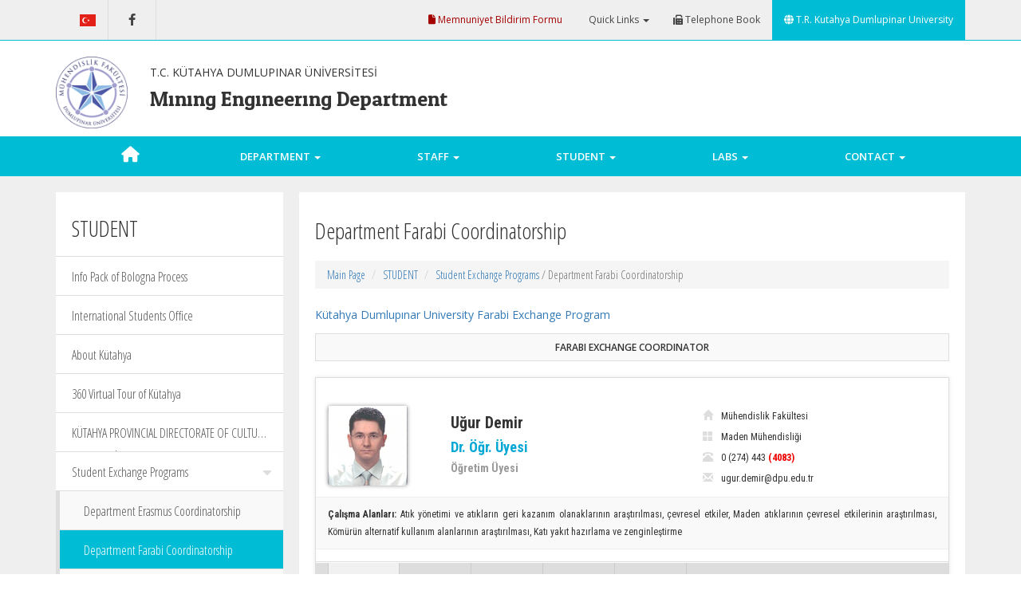

--- FILE ---
content_type: text/html; charset=utf-8
request_url: http://maden.dpu.edu.tr/en/index/sayfa/9329/department-farabi-coordinatorship
body_size: 6322
content:
<!DOCTYPE html>
<html lang="tr">

<head>
  <meta charset="utf-8">
  <meta http-equiv="X-UA-Compatible" content="IE=edge">
  <meta name="viewport" content="width=device-width, initial-scale=1">

  <meta name="author" content="Dumlupınar Üniversitesi">
  <meta name="keywords" content="Dumlupınar Üniversitesi, Kütahya, dpu, dumlupınar, Mınıng Engıneerıng Department" />
  <meta name="title" content="Department Farabi Coordinatorship">
  <meta name="description" content="K&uuml;tahya Dumlupınar University Farabi Exchange Program


	
		
			FARABI EXCHANGE COORDINATOR
		
	




  	
  
        
        
        	
            	
                  
                      
                          
                          
                              Uğur Demir
                              Dr. Öğr. Üyesi
                              Öğretim Üyesi
                          
                      
                  
                  
                      
                        
                          
                            
                            Mühendislik Fakültesi
                          
                          
                            
                            Maden Mühendisliği
                          
                                                    
                            
                            
                                0 (274) 443 (4083)                            
                          
                                                    
                            
                            ugur.demir@dpu.edu.tr
                          
                     ">
  <meta property="og:image" content="" />

  <meta name="apple-itunes-app" content="app-id=1192701233">
  <meta name="google-play-app" content="app-id=mobil.dpu.com.dpumobil">

  <link rel="shortcut icon" href="/app/views/panel/images/favicon.ico" type="image/x-icon" />
  <link rel="apple-touch-icon" href="/app/views/panel/images/logo.png" type="image/png" />

  <title>Department Farabi Coordinatorship</title>
  <link href="/app/views/index/gokkusagi/assets/css/bootstrap.min.css" rel="stylesheet">
  <link rel="stylesheet" type="text/css" href="/app/views/index/assetsGeneral/font-awesome/css/all.min.css" />
  <link href="/app/views/index/gokkusagi/assets/css/custom.css?v=4" rel="stylesheet">
  <link href="/app/views/index/gokkusagi/assets/css/color/acik-mavi.css" rel="stylesheet">
  <link href="/app/views/index/gokkusagi/assets/css/vcard.css?v1" rel="stylesheet">
  <script src="/app/views/index/gokkusagi/assets/js/jquery-1.8.3.min.js" type="text/javascript"></script>

  <link href='https://fonts.googleapis.com/css?family=Open+Sans:400,300,600&amp;subset=latin,latin-ext' rel='stylesheet' type='text/css'>
  <link href='https://fonts.googleapis.com/css?family=Open+Sans+Condensed:300&amp;subset=latin,latin-ext' rel='stylesheet' type='text/css'>
  <link href='https://fonts.googleapis.com/css?family=Roboto+Condensed:400,300,700&amp;subset=latin,latin-ext' rel='stylesheet' type='text/css'>
      <style>
      .panel-default .panel-body,
      .alan {
        min-height: auto !important;
      }

      .header .isim {
        float: none !important;
      }

      .header .isim h1 {
        overflow: visible !important;
        -webkit-line-clamp: unset;
        -webkit-box-orient: unset;
      }

    </style>
  </head>

<body>

  <nav class="navbar navbar-inverse ust-menu">
    <div class="container">
      <div class="navbar-header">
        <button type="button" class="navbar-toggle collapsed" data-toggle="collapse" data-target="#navbar" aria-expanded="false" aria-controls="navbar">
          <span class="sr-only">Toggle navigation</span>
          <span class="icon-bar"></span>
          <span class="icon-bar"></span>
          <span class="icon-bar"></span>
        </button>
      </div>

      <div id="navbar" class="navbar-collapse collapse">
                                <ul class="nav navbar-nav">

                                  <li><a href="/en/index/dil_degistir/tr"><img src="/app/views/panel/images/flags/tr.png" width="20" height="15" /> </a></li>
                              </ul>
        
        <ul class="nav navbar-nav nav-social ">
                      <li><a href="https://www.facebook.com/groups/dpumadencilik/" target="_blank"><i class="fa-brands fa-facebook-f fa-lg"></i></a></li>
                  </ul>

        <ul class="nav navbar-nav navbar-right">
          <li><a href="https://bkys.dpu.edu.tr/editMemnuniyetYonetimi" style="color: #A40000 !important;"><i class="fa fa-file"></i> Memnuniyet Bildirim Formu</a></li>
          <li class="dropdown">
            <a href="#" class="dropdown-toggle" data-toggle="dropdown" role="button" aria-haspopup="true" aria-expanded="false"><i class="fa fa-star-o"></i> Quick Links <span class="caret"></span></a>
            <ul class="dropdown-menu">
              <li><a href="https://dpu.edu.tr/" target="_blank">Kutahya Dumlupinar University</a></li>
              <li><a href="https://kutuphane.dpu.edu.tr/" target="_blank">Library</a></li>
              <li><a href="https://obs.dpu.edu.tr/" target="_blank">Student Info System</a></li>
              <li><a href="https://oidb.dpu.edu.tr/" target="_blank">Directorate of Student Department</a></li>
              <li><a href="https://portal.dpu.edu.tr/" target="_blank">Academic Portal</a></li>
              <li><a href="https://mezun.dpu.edu.tr/" target="_blank">Graduate Portal</a></li>
              <li><a href="https://oys.dpu.edu.tr/" target="_blank">Distance Education Learning Management System</a></li>
            </ul>
          </li>
          <li><a href="https://rehber.dpu.edu.tr/"><i class="fa fa-fax"></i> Telephone Book</a></li>
          <li class="active"><a href="https://dpu.edu.tr"><i class="fa fa-globe"></i> T.R. Kutahya Dumlupinar  University</a></li>
        </ul>
      </div>
      <!--/.nav-collapse -->
    </div>
  </nav>

  <div class="container">

    
    <div class="row header">
      <div class="col-md-1 col-sm-12 col-xs-12">
        <a href="/en">
          <div class="logo" style="background-image:url(https://birimler.dpu.edu.tr/app/views/panel/ckfinder/userfiles/10/images/logo/mini_logo.png)"></div>
        </a>
      </div>

      <div class="col-md-11 col-sm-12  col-xs-12">
        <a href="/en" style="text-decoration: none;">
          <div class="isim" style="float:none; margin-left:20px;">
            <p>T.C. KÜTAHYA DUMLUPINAR ÜNİVERSİTESİ</p>
            <h1 style="max-width:none;">Mınıng Engıneerıng Department</h1>

          </div>
        </a>
      </div>
          </div>

  </div> <!-- /container -->

  <nav class="navbar navbar-inverse orta-menu">
    <div class="container">
      <div class="navbar-header">
        <button type="button" class="navbar-toggle collapsed" data-toggle="collapse" data-target="#navbar-orta" aria-expanded="false" aria-controls="navbar">
          <span class="sr-only">Toggle navigation</span>
          <span class="icon-bar"></span>
          <span class="icon-bar"></span>
          <span class="icon-bar"></span>
        </button>
      </div>

      <div id="navbar-orta" class="navbar-collapse collapse">
        <ul class="nav nav-justified">
          <li><a href="/en"><i class="fa fa-home"></i></a></li>

                                    <li class="dropdown"><a href="#" class="dropdown-toggle" data-toggle="dropdown" role="button" aria-haspopup="true" aria-expanded="false">DEPARTMENT <span class="caret"></span></a>

                <ul class="dropdown-menu">
                                                        
                    <li ><a href="/en/index/sayfa/6903/mission-and-vision">Mission and Vision</a>

                                          </li>
                                      
                    <li ><a href="/en/index/sayfa/6904/administration">Administration</a>

                                          </li>
                                      
                    <li ><a href="http://www.dpu.edu.tr/index/sayfa/132/general-overview" target="_blank">General Overview of Kütahya Dumlupinar University</a>

                                          </li>
                                  </ul>
              </li>
                                                <li class="dropdown"><a href="#" class="dropdown-toggle" data-toggle="dropdown" role="button" aria-haspopup="true" aria-expanded="false">STAFF <span class="caret"></span></a>

                <ul class="dropdown-menu">
                                                        
                    <li ><a href="/en/index/sayfa/9573/academic-staff">Academic Staff </a>

                                          </li>
                                      
                    <li ><a href="/en/index/sayfa/3232/division-of-mining-operation">Division of Mining Operation</a>

                                          </li>
                                      
                    <li ><a href="/en/index/sayfa/3233/division-of-ore-processing">Division of Ore Processing </a>

                                          </li>
                                      
                    <li ><a href="/en/index/sayfa/3234/division-of-mine-mechanization-and-technology">Division of Mine Mechanization and Technology</a>

                                          </li>
                                      
                    <li ><a href="/en/index/sayfa/3235/division-of-coal-processing-technology">Division of Coal Processing Technology</a>

                                          </li>
                                  </ul>
              </li>
                                                <li class="dropdown"><a href="#" class="dropdown-toggle" data-toggle="dropdown" role="button" aria-haspopup="true" aria-expanded="false">STUDENT <span class="caret"></span></a>

                <ul class="dropdown-menu">
                                                        
                    <li ><a href="http://obs.dpu.edu.tr/oibs/bologna/" target="_blank">Info Pack of Bologna Process</a>

                                          </li>
                                      
                    <li ><a href="http://yuob.dpu.edu.tr/" target="_blank">International Students Office</a>

                                          </li>
                                      
                    <li ><a href=" http://www.dpu.edu.tr/index/sayfa/160/about-kutahya" target="_blank">About Kütahya</a>

                                          </li>
                                      
                    <li ><a href="http://www.360kutahya.gov.tr/eng" target="_blank">360 Virtual Tour of Kütahya</a>

                                          </li>
                                      
                    <li ><a href="http://www.kutahyakulturturizm.gov.tr/?_dil=2" target="_blank">KÜTAHYA PROVINCIAL DIRECTORATE OF CULTURE AND TOURİSM</a>

                                          </li>
                                      
                    <li class="dropdown-submenu pr"><a href="/en/index/sayfa/9327/student-exchange-programs">Student Exchange Programs <span class="fa-solid fa-caret-right fa-lg" style=""></span></a>

                                              <ul class="dropdown-menu">
                                                      <li><a href="/en/index/sayfa/9328/department-erasmus-coordinatorship">Department Erasmus Coordinatorship</a>
                            </li>
                                                      <li><a href="/en/index/sayfa/9329/department-farabi-coordinatorship">Department Farabi Coordinatorship</a>
                            </li>
                                                      <li><a href="/en/index/sayfa/9330/department-mevlana-coordinatorship">Department Mevlana Coordinatorship</a>
                            </li>
                                                  </ul>
                                          </li>
                                  </ul>
              </li>
                                                <li class="dropdown"><a href="#" class="dropdown-toggle" data-toggle="dropdown" role="button" aria-haspopup="true" aria-expanded="false">LABS <span class="caret"></span></a>

                <ul class="dropdown-menu">
                                                        
                    <li ><a href="/en/index/sayfa/3276/ore-processing-labs">Ore Processing Labs</a>

                                          </li>
                                      
                    <li ><a href="/en/index/sayfa/3278/rock-mechanic-labs">Rock Mechanic Labs</a>

                                          </li>
                                  </ul>
              </li>
                                                <li class="dropdown"><a href="#" class="dropdown-toggle" data-toggle="dropdown" role="button" aria-haspopup="true" aria-expanded="false">CONTACT <span class="caret"></span></a>

                <ul class="dropdown-menu">
                                                        
                    <li ><a href="/en/index/sayfa/3279/contact">Contact</a>

                                          </li>
                                  </ul>
              </li>
                              </ul>
      </div>
    </div>
  </nav>

  <div class="icerik">
    <div class="container" role="main"><div class="col-md-3 menu">

    <h1>STUDENT</h1>

    <div class="list-group sol-menu">
        <!--Dallanma 1-->
        
                    <a href="http://obs.dpu.edu.tr/oibs/bologna/" target="_blank" class="list-group-item">Info Pack of Bologna Process</a>

                
                    <a href="http://yuob.dpu.edu.tr/" target="_blank" class="list-group-item">International Students Office</a>

                
                    <a href=" http://www.dpu.edu.tr/index/sayfa/160/about-kutahya" target="_blank" class="list-group-item">About Kütahya</a>

                
                    <a href="http://www.360kutahya.gov.tr/eng" target="_blank" class="list-group-item">360 Virtual Tour of Kütahya</a>

                
                    <a href="http://www.kutahyakulturturizm.gov.tr/?_dil=2" target="_blank" class="list-group-item">KÜTAHYA PROVINCIAL DIRECTORATE OF CULTURE AND TOURİSM</a>

                
                    
                        <a href="#sub_9327" class="list-group-item " data-toggle="collapse">Student Exchange Programs  <i class="fa fa-caret-down"></i></a>

                        <div class="collapse submenu-first in" id="sub_9327">

                            <!--Dallanma 2-->
                            
                            
                                    
                                        <a href="/en/index/sayfa/9328/department-erasmus-coordinatorship" class="list-group-item ">Department Erasmus Coordinatorship</a>

                                    
                            
                                    
                                        <a href="/en/index/sayfa/9329/department-farabi-coordinatorship" class="list-group-item active">Department Farabi Coordinatorship</a>

                                    
                            
                                    
                                        <a href="/en/index/sayfa/9330/department-mevlana-coordinatorship" class="list-group-item ">Department Mevlana Coordinatorship</a>

                                    
                                                        <!--Dallanma 2-->

                        </div>


                    
                <!--Dallanma 1-->

    </div>

</div>



<div class="col-md-9 sayfa kenarlik-sol">

    <h1>Department Farabi Coordinatorship</h1>
    <ol class="breadcrumb">
        <li><a href="http://maden.dpu.edu.tr/en">Main Page</a></li>
        <li><a href="">STUDENT</a></li>
        <li class="active"><a href="/en/index/sayfa/9327/student-exchange-programs">Student Exchange Programs </a> / Department Farabi Coordinatorship</li>
    </ol>

    <div class="sayfa-icerik">


    <p><a href="http://farabi.dpu.edu.tr" target="_blank">K&uuml;tahya Dumlupınar University Farabi Exchange Program</a></p>

<table cellpadding="1" cellspacing="1" style="width:500px">
	<tbody>
		<tr>
			<td style="text-align:center"><strong>FARABI EXCHANGE COORDINATOR</strong></td>
		</tr>
	</tbody>
</table>

<p>

  <!--Vcard Start-->	
  <div class="row vcard">
        <div class="col-md-12">
        
        	<div class="col-md-12 vcard-area">
            	<div class="col-md-12 ic-alan">
                  <div class="col-md-7">
                      <div class="row">
                          <div class="col-md-4"><img src="https://medya.dpu.edu.tr/files/2019/09/11/5715f268c49ba/20190911125720.jpeg" width="100" class="avatar"></div>
                          <div class="col-md-8 isim">
                              <h2>Uğur Demir</h2>
                              <h3>Dr. Öğr. Üyesi</h3>
                              <h4>Öğretim Üyesi</h4>
                          </div>
                      </div>
                  </div>
                  <div class="col-md-5">
                      <table class="bilgi">
                        <tbody>
                          <tr>
                            <td width="30"><i class="glyphicon glyphicon-home"></i></td>
                            <td>Mühendislik Fakültesi</td>
                          </tr>
                          <tr>
                            <td><i class="glyphicon glyphicon-th-large"></i></td>
                            <td>Maden Mühendisliği</td>
                          </tr>
                                                    <tr>
                            <td><i class="glyphicon glyphicon-phone-alt"></i></td>
                            <td>
                                0 (274) 443 <span>(4083)</span>                            </td>
                          </tr>
                                                    <tr>
                            <td><i class="glyphicon glyphicon-envelope"></i></td>
                            <td>ugur.demir@dpu.edu.tr</td>
                          </tr>
                        </tbody>
                      </table>
                  
                  </div>
                  
                   
                                        <div class="col-md-12 yetenek">
                        <b>Çalışma Alanları: </b>Atık yönetimi ve atıkların geri kazanım olanaklarının araştırılması, çevresel etkiler, Maden atıklarının çevresel etkilerinin araştırılması, Kömürün alternatif kullanım alanlarının araştırılması, Katı yakıt hazırlama ve zenginleştirme                    </div>
                    
                    
                                                        
                </div>
                                
                <div class="col-md-12 link">
                	<ul class="vcard-menu">
                    	<li class="active">
                        <a href="https://portal.dpu.edu.tr/ugur.demir" target="_blank">
                        	<i class="glyphicon glyphicon-home"></i>
                        	<p>Profil</p>
                        </a>
                        </li>
                    	<li>
                        <a href="https://portal.dpu.edu.tr/ugur.demir/cv" target="_blank">
                        	<i class="glyphicon glyphicon-education"></i>
                        	<p>Özgeçmiş</p>
                        </a>
                        </li>
                    	<li>
                        <a href="https://portal.dpu.edu.tr/ugur.demir/kisisel" target="_blank">
                        	<i class="glyphicon glyphicon-user"></i>
                        	<p>Kişisel</p>
                        </a>
                        </li>
                                            	<li>
                        <a href="https://portal.dpu.edu.tr/ugur.demir/yayin" target="_blank">
                        	<i class="glyphicon glyphicon-book"></i>
                        	<p>Yayınlarım</p>
                        </a>
                        </li>
                                            	<li>
                        <a href="https://portal.dpu.edu.tr/ugur.demir/iletisim" target="_blank">
                        	<i class="glyphicon glyphicon-phone-alt"></i>
                        	<p>İletişim</p>
                        </a>
                        </li>
                    </ul>
                
                    <img class="pull-right" src="https://portal.dpu.edu.tr/app/views/index/assets/images/logo-beyaz.png" width="130">
                </div>
                <div class="col-md-12 bt"></div>
            
            </div>
            
        </div>
  </div>
  <!--Vcard End-->
</p>

<table cellpadding="1" cellspacing="1" style="width:500px">
	<tbody>
		<tr>
			<td style="text-align:center"><strong>FARABI EXCHANGE ASSISTANT COORDINATOR</strong></td>
		</tr>
	</tbody>
</table>

<p>

  <!--Vcard Start-->	
  <div class="row vcard">
        <div class="col-md-12">
        
        	<div class="col-md-12 vcard-area">
            	<div class="col-md-12 ic-alan">
                  <div class="col-md-7">
                      <div class="row">
                          <div class="col-md-4"><img src="https://medya.dpu.edu.tr/files/2016/09/27/57eaae293f778/20200314141547.jpeg" width="100" class="avatar"></div>
                          <div class="col-md-8 isim">
                              <h2>Sevgi Karaca</h2>
                              <h3>Dr. Öğr. Üyesi</h3>
                              <h4> </h4>
                          </div>
                      </div>
                  </div>
                  <div class="col-md-5">
                      <table class="bilgi">
                        <tbody>
                          <tr>
                            <td width="30"><i class="glyphicon glyphicon-home"></i></td>
                            <td>Mühendislik Fakültesi</td>
                          </tr>
                          <tr>
                            <td><i class="glyphicon glyphicon-th-large"></i></td>
                            <td>Maden Mühendisliği</td>
                          </tr>
                                                    <tr>
                            <td><i class="glyphicon glyphicon-phone-alt"></i></td>
                            <td>
                                0 (274) 443 <span>(4105)</span>                            </td>
                          </tr>
                                                    <tr>
                            <td><i class="glyphicon glyphicon-envelope"></i></td>
                            <td>sevgi.karaca@dpu.edu.tr</td>
                          </tr>
                        </tbody>
                      </table>
                  
                  </div>
                  
                                                       
                </div>
                                
                <div class="col-md-12 link">
                	<ul class="vcard-menu">
                    	<li class="active">
                        <a href="https://portal.dpu.edu.tr/sevgi.karaca" target="_blank">
                        	<i class="glyphicon glyphicon-home"></i>
                        	<p>Profil</p>
                        </a>
                        </li>
                    	<li>
                        <a href="https://portal.dpu.edu.tr/sevgi.karaca/cv" target="_blank">
                        	<i class="glyphicon glyphicon-education"></i>
                        	<p>Özgeçmiş</p>
                        </a>
                        </li>
                    	<li>
                        <a href="https://portal.dpu.edu.tr/sevgi.karaca/kisisel" target="_blank">
                        	<i class="glyphicon glyphicon-user"></i>
                        	<p>Kişisel</p>
                        </a>
                        </li>
                                            	<li>
                        <a href="https://portal.dpu.edu.tr/sevgi.karaca/yayin" target="_blank">
                        	<i class="glyphicon glyphicon-book"></i>
                        	<p>Yayınlarım</p>
                        </a>
                        </li>
                                            	<li>
                        <a href="https://portal.dpu.edu.tr/sevgi.karaca/iletisim" target="_blank">
                        	<i class="glyphicon glyphicon-phone-alt"></i>
                        	<p>İletişim</p>
                        </a>
                        </li>
                    </ul>
                
                    <img class="pull-right" src="https://portal.dpu.edu.tr/app/views/index/assets/images/logo-beyaz.png" width="130">
                </div>
                <div class="col-md-12 bt"></div>
            
            </div>
            
        </div>
  </div>
  <!--Vcard End-->
</p>

        


        

    </div>
 <div class="row">
  <div class="col-md-6">
    <small>
      Last Update Date: 17 January 2019, Thursday    </small>
  </div>

  <div class="col-md-6" style="display: flex; justify-content: flex-end; align-items: center;">
          <span style="background-color:#ff8800; color:#fff; padding:1px 8px; border-radius:6px; display:inline-flex; align-items:center; gap:4px;">
        <i class="fa-solid fa-eye"></i>
        <small>99</small>
      </span>
    
    <div style="float:right; margin-bottom:5px;">
	<div style="float:right; margin-left:20px">
		<div class="dpu-paylas-bt"></div>
	</div>
	<div style="float:right;">

		<div id="fb-root"></div>
		<!-- Sosyal Platformlarda paylaşma linkleri -->
		<div class="fb-share-button" data-href="http://maden.dpu.edu.tr/en/index/sayfa/9329/department-farabi-coordinatorship" data-type="button_count"></div>

	</div>
	<!-- <div style="float:right; width:90px;"> <a href="https://twitter.com/share" class="twitter-share-button">Tweet</a> -->

		<script>
			// ! function(d, s, id) {
			// 	var js, fjs = d.getElementsByTagName(s)[0],
			// 		p = /^http:/.test(d.location) ? 'http' : 'https';
			// 	if (!d.getElementById(id)) {
			// 		js = d.createElement(s);
			// 		js.id = id;
			// 		js.src = 'https://platform.twitter.com/widgets.js';
			// 		fjs.parentNode.insertBefore(js, fjs);
			// 	}
			// }(document, 'script', 'twitter-wjs');
		</script>

	</div>
	<!-- <div style="float:right; width:100px; margin-left:10px;">
		<div class="g-plusone" data-size="medium" data-annotation="inline" data-width="150"></div>
	</div> -->
</div>

<!-- SOSYAL MEDYA  -->
<script type="text/javascript">
	(function(d, s, id) {
		var js, fjs = d.getElementsByTagName(s)[0];
		if (d.getElementById(id)) return;
		js = d.createElement(s);
		js.id = id;
		js.src = "//connect.facebook.net/tr_TR/sdk.js#xfbml=1&version=v2.0";
		fjs.parentNode.insertBefore(js, fjs);
	}(document, 'script', 'facebook-jssdk'));

	window.___gcfg = {
		lang: 'tr'
	};

	// (function() {
	// 	if (!$('.g-plusone').length) return;

	// window.___gcfg = {lang: 'tr-TR'};
	// 	var po = document.createElement('script');
	// 	po.type = 'text/javascript';
	// 	po.async = true;
	// 	//po.src = 'https://apis.google.com/js/plusone.js';
	// 	po.src = document.location.protocol + 'apis.google.com/js/plusone.js';

	// 	var s = document.getElementsByTagName('script')[0];
	// 	s.parentNode.insertBefore(po, s);
	// })();


	// (function() {
	//   var po = document.createElement('script'); po.type = 'text/javascript'; po.async = true;
	//   po.src = 'https://portal.dpu.edu.tr/app/views/index/assets/js/paylas.js';
	//   var s = document.getElementsByTagName('script')[0]; s.parentNode.insertBefore(po, s);
	// })();		
</script>  </div>
</div>

    </div> <!-- /container -->
    </div> <!-- /icerik -->
    
    <script
src="https://edugpt.inseres.com/inseres_chatbot_157.js"></script>
<script>
document.addEventListener("DOMContentLoaded", function () {
var styleSheet = document.createElement('style');
styleSheet.innerHTML = `@import
url('https://edugpt.inseres.com/inseres_chatbot_styles_all.css');`;
document.head.appendChild(styleSheet);
// Destek için inseres@inseres.com
initChatbot();
});
</script>
    <footer class="footer">
      <div class="container">
      
          <div class="row">
          
          	<div class="col-md-3" style="text-align:center">
            <a href="/">
            	<img src="/app/views/index/gokkusagi/assets/images/footer-logo.png" alt="DPU" />
                <p>T.R. Kutahya Dumlupinar  University</p>
                <h3>Mınıng Engıneerıng Department</h3>
            </a>
            </div>
          
          	<div class="col-md-3">
            
            	<h4>Quick Links</h4>
                <ul>
                  <li><a href="https://dpu.edu.tr/" target="_blank"><i class="fa fa-angle-double-right"></i> Kutahya Dumlupinar University</a></li>
                  <li><a href="https://kutuphane.dpu.edu.tr/" target="_blank"><i class="fa fa-angle-double-right"></i> Library</a></li>
                  <li><a href="https://obs.dpu.edu.tr/" target="_blank"><i class="fa fa-angle-double-right"></i> Student Info System</a></li>
                  <li><a href="https://oidb.dpu.edu.tr/" target="_blank"><i class="fa fa-angle-double-right"></i> Directorate of Student Department</a></li>
                  <li><a href="https://portal.dpu.edu.tr/" target="_blank"><i class="fa fa-angle-double-right"></i> Academic Portal</a></li>
                  <li><a href="https://bkys.dpu.edu.tr/editMemnuniyetYonetimi"><i class="fa fa-angle-double-right"></i> Memnuniyet Bildirim Formu</a></li>
                </ul>
            
            </div>
          
          	<div class="col-md-3">
            
            	<h4>Contact Information</h4>
                <table style="width: 100%">
                	<tr>
                  <td class="hidden-xs hidden-sm" style="width:20px; vertical-align:top;"><i class="fa-solid fa-location-dot"></i></td>
                    	<td>Dumlupınar Üniv. Evliya Çelebi Yerleşkesi Tavşanlı Yolu 10. km KÜTAHYA</td>
                    </tr>
                	<tr>
                    	<td class="hidden-xs hidden-sm"><i class="fa fa-phone"></i></td>
                    	<td>0 (274) 443 43 43</td>
                    </tr>
                	<tr>
                    	<td class="hidden-xs hidden-sm"><i class="fa fa-fax"></i></td>
                    	<td>0 (274) 265 20 13</td>
                    </tr>
                	<tr>
                    	<td class="hidden-xs hidden-sm"><i class="fa-regular fa-envelope"></i></td>
                    	<td></td>
                    </tr>
                </table>
            
            </div>
          
          	<div class="col-md-3">
            
            	<h4>Applications</h4>
                <p>You can download DPUMobil application to your mobile phone and get news and information about our university.</p>
                <a href="https://itunes.apple.com/tr/app/dpumobil/id1192701233" target="_blank">
                    <img src="/app/views/index/gokkusagi/assets/images/app-store.png" style="margin-top:10px;" alt="AppStore" />
                </a>
                <a href="https://play.google.com/store/apps/details?id=mobil.dpu.com.dpumobil" target="_blank">
                    <img src="/app/views/index/gokkusagi/assets/images/android.png" style="margin-top:10px;" alt="Android" />
                </a>
            </div>
          
          </div>
       
      </div>
    </footer>
    
    <footer class="footer_son">
      <div class="container">
	  
	  	T.C. Kutahya Dumlupinar University - Information Technologies Department, All right reserved.        
        <ul class="nav navbar-nav nav-social hidden-xs hidden-sm navbar-right">
                  <li><a href="https://www.facebook.com/groups/dpumadencilik/" target="_blank"><i class="fa-brands fa-facebook-f fa-lg"></i></a></li>
                </ul>

      </div>
    </footer>
   

    <script src="/app/views/index/gokkusagi/assets/js/jquery/jquery.min.js"></script>

    <script src="/app/views/index/gokkusagi/assets/js/bootstrap.min.js"></script>

    <script src="/app/views/index/gokkusagi/assets/js/custom.js"></script>

	<script type="text/javascript" src="https://medya.dpu.edu.tr/app/views/panel/js/iframeResize/iframeResizer.min.js"></script>  
    <script type="text/javascript">
    
        iFrameResize({
            log                     : true,
            enablePublicMethods     : true
        });
    
    
    </script>
        
        
	<script>
    
      (function(i,s,o,g,r,a,m){i['GoogleAnalyticsObject']=r;i[r]=i[r]||function(){
      (i[r].q=i[r].q||[]).push(arguments)},i[r].l=1*new Date();a=s.createElement(o),
      m=s.getElementsByTagName(o)[0];a.async=1;a.src=g;m.parentNode.insertBefore(a,m)
      })(window,document,'script','//www.google-analytics.com/analytics.js','ga');
    
      ga('create', 'UA-48839109-1', 'dpu.edu.tr');
      ga('send', 'pageview');
	  
	  
    </script>    

  </body>
</html>


--- FILE ---
content_type: text/css
request_url: http://maden.dpu.edu.tr/app/views/index/gokkusagi/assets/css/color/acik-mavi.css
body_size: 403
content:

/*--------- KOYU MAVİ TEMAMIZ-------------------*/

.ust-menu{
	border-color: #00BCD4;
}

.ust-menu .navbar-nav > li > a:hover,
.ust-menu .navbar-nav > li > a:focus {
  background-color: #00BCD4 !important;
}

.ust-menu .navbar-nav > .active > a,
.ust-menu .navbar-nav > .active > a:hover,
.ust-menu .navbar-nav > .active > a:focus {
  background-color: #00BCD4 !important;
}

.ust-menu .navbar-nav .open > a,
.ust-menu .navbar-nav .open > a:hover,
.ust-menu .navbar-nav .open > a:focus {
  background-color: #00BCD4;
}

.ust-menu .navbar-toggle{
	border-color:#00BCD4;
}

.orta-menu{
	background:#00BCD4;
}

.carousel-inner .item {
	background:#00BCD4;
}

.carousel-inner .item .yazi {

	background-color:#00BCD4;
}

.panel-default > .panel-heading > i{
	color:#00BCD4;
}


.panel-default nav a{
	color:#00BCD4;
}

.pagination > .active > a,
.pagination > .active > span,
.pagination > .active > a:hover,
.pagination > .active > span:hover,
.pagination > .active > a:focus,
.pagination > .active > span:focus {
  background-color: #00BCD4;
  border-color: #00BCD4;
}

.media:hover{
	border-right-color : #00BCD4;

}

.media:hover .media-left .thumbnail{
	border-color: #00BCD4;	
	
}

.tarih > .ay {

	background:#00BCD4;

}

.liste  .active{
	border-right-color : #00BCD4;

}

.sol-menu .list-group-item:hover{
	background:#00BCD4;	
}

.sol-menu .active{
	background:#00BCD4 !important;	
}

.footer{
	border-color:#00BCD4;

}



--- FILE ---
content_type: text/plain
request_url: https://www.google-analytics.com/j/collect?v=1&_v=j102&a=1687219819&t=pageview&_s=1&dl=http%3A%2F%2Fmaden.dpu.edu.tr%2Fen%2Findex%2Fsayfa%2F9329%2Fdepartment-farabi-coordinatorship&ul=en-us%40posix&dt=Department%20Farabi%20Coordinatorship&sr=1280x720&vp=1280x720&_u=IEBAAAABAAAAACAAI~&jid=458561825&gjid=2018447374&cid=906360453.1769584160&tid=UA-48839109-1&_gid=1733684153.1769584160&_r=1&_slc=1&z=1335110889
body_size: -285
content:
2,cG-LHFJMVX1S8